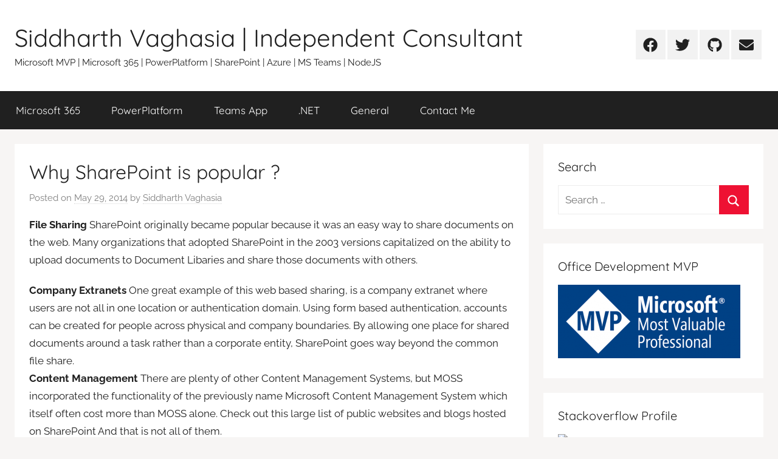

--- FILE ---
content_type: text/html; charset=UTF-8
request_url: https://siddharthvaghasia.com/why-sharepoint-is-popular/
body_size: 17285
content:
<!DOCTYPE html><html lang="en-US"><head><script data-no-optimize="1">var litespeed_docref=sessionStorage.getItem("litespeed_docref");litespeed_docref&&(Object.defineProperty(document,"referrer",{get:function(){return litespeed_docref}}),sessionStorage.removeItem("litespeed_docref"));</script> <meta charset="UTF-8"><meta name="viewport" content="width=device-width, initial-scale=1"><link rel="profile" href="https://gmpg.org/xfn/11"><meta name='robots' content='index, follow, max-image-preview:large, max-snippet:-1, max-video-preview:-1' /><title>Why SharePoint is popular ? - Siddharth Vaghasia | Independent Consultant</title><link rel="canonical" href="https://siddharthvaghasia.com/why-sharepoint-is-popular/" /><meta property="og:locale" content="en_US" /><meta property="og:type" content="article" /><meta property="og:title" content="Why SharePoint is popular ? - Siddharth Vaghasia | Independent Consultant" /><meta property="og:description" content="File Sharing SharePoint originally became popular because it was an easy way to share documents on the web. Many organizations that" /><meta property="og:url" content="https://siddharthvaghasia.com/why-sharepoint-is-popular/" /><meta property="og:site_name" content="Siddharth Vaghasia | Independent Consultant" /><meta property="article:published_time" content="2014-05-29T09:53:14+00:00" /><meta property="article:modified_time" content="2019-05-01T17:11:41+00:00" /><meta name="author" content="Siddharth Vaghasia" /><meta name="twitter:card" content="summary_large_image" /><meta name="twitter:label1" content="Written by" /><meta name="twitter:data1" content="Siddharth Vaghasia" /><meta name="twitter:label2" content="Est. reading time" /><meta name="twitter:data2" content="2 minutes" /> <script type="application/ld+json" class="yoast-schema-graph">{"@context":"https://schema.org","@graph":[{"@type":"Article","@id":"https://siddharthvaghasia.com/why-sharepoint-is-popular/#article","isPartOf":{"@id":"https://siddharthvaghasia.com/why-sharepoint-is-popular/"},"author":{"name":"Siddharth Vaghasia","@id":"https://siddharthvaghasia.com/#/schema/person/843a79e198ff31c44af1e5c9694a2542"},"headline":"Why SharePoint is popular ?","datePublished":"2014-05-29T09:53:14+00:00","dateModified":"2019-05-01T17:11:41+00:00","mainEntityOfPage":{"@id":"https://siddharthvaghasia.com/why-sharepoint-is-popular/"},"wordCount":381,"commentCount":0,"keywords":["sharepoint","sp2010"],"articleSection":["SharePoint"],"inLanguage":"en-US","potentialAction":[{"@type":"CommentAction","name":"Comment","target":["https://siddharthvaghasia.com/why-sharepoint-is-popular/#respond"]}]},{"@type":"WebPage","@id":"https://siddharthvaghasia.com/why-sharepoint-is-popular/","url":"https://siddharthvaghasia.com/why-sharepoint-is-popular/","name":"Why SharePoint is popular ? - Siddharth Vaghasia | Independent Consultant","isPartOf":{"@id":"https://siddharthvaghasia.com/#website"},"datePublished":"2014-05-29T09:53:14+00:00","dateModified":"2019-05-01T17:11:41+00:00","author":{"@id":"https://siddharthvaghasia.com/#/schema/person/843a79e198ff31c44af1e5c9694a2542"},"breadcrumb":{"@id":"https://siddharthvaghasia.com/why-sharepoint-is-popular/#breadcrumb"},"inLanguage":"en-US","potentialAction":[{"@type":"ReadAction","target":["https://siddharthvaghasia.com/why-sharepoint-is-popular/"]}]},{"@type":"BreadcrumbList","@id":"https://siddharthvaghasia.com/why-sharepoint-is-popular/#breadcrumb","itemListElement":[{"@type":"ListItem","position":1,"name":"Home","item":"https://siddharthvaghasia.com/"},{"@type":"ListItem","position":2,"name":"Why SharePoint is popular ?"}]},{"@type":"WebSite","@id":"https://siddharthvaghasia.com/#website","url":"https://siddharthvaghasia.com/","name":"Siddharth Vaghasia | Independent Consultant","description":"Microsoft MVP | Microsoft 365 | PowerPlatform | SharePoint | Azure | MS Teams | NodeJS","potentialAction":[{"@type":"SearchAction","target":{"@type":"EntryPoint","urlTemplate":"https://siddharthvaghasia.com/?s={search_term_string}"},"query-input":{"@type":"PropertyValueSpecification","valueRequired":true,"valueName":"search_term_string"}}],"inLanguage":"en-US"},{"@type":"Person","@id":"https://siddharthvaghasia.com/#/schema/person/843a79e198ff31c44af1e5c9694a2542","name":"Siddharth Vaghasia","image":{"@type":"ImageObject","inLanguage":"en-US","@id":"https://siddharthvaghasia.com/#/schema/person/image/","url":"https://secure.gravatar.com/avatar/cf3d4283a17a0fc9d3afc70f06df80d5aed79bc7920eb0fe327a1f80760e9496?s=96&d=mm&r=g","contentUrl":"https://secure.gravatar.com/avatar/cf3d4283a17a0fc9d3afc70f06df80d5aed79bc7920eb0fe327a1f80760e9496?s=96&d=mm&r=g","caption":"Siddharth Vaghasia"},"url":"https://siddharthvaghasia.com/author/codeman/"}]}</script> <link rel='dns-prefetch' href='//www.googletagmanager.com' /><link rel="alternate" type="application/rss+xml" title="Siddharth Vaghasia | Independent Consultant  &raquo; Feed" href="https://siddharthvaghasia.com/feed/" /><link rel="alternate" type="application/rss+xml" title="Siddharth Vaghasia | Independent Consultant  &raquo; Comments Feed" href="https://siddharthvaghasia.com/comments/feed/" /><link rel="alternate" type="application/rss+xml" title="Siddharth Vaghasia | Independent Consultant  &raquo; Why SharePoint is popular ? Comments Feed" href="https://siddharthvaghasia.com/why-sharepoint-is-popular/feed/" /><link rel="alternate" title="oEmbed (JSON)" type="application/json+oembed" href="https://siddharthvaghasia.com/wp-json/oembed/1.0/embed?url=https%3A%2F%2Fsiddharthvaghasia.com%2Fwhy-sharepoint-is-popular%2F" /><link rel="alternate" title="oEmbed (XML)" type="text/xml+oembed" href="https://siddharthvaghasia.com/wp-json/oembed/1.0/embed?url=https%3A%2F%2Fsiddharthvaghasia.com%2Fwhy-sharepoint-is-popular%2F&#038;format=xml" /><style id="litespeed-ccss">ul{box-sizing:border-box}:root{--wp--preset--font-size--normal:16px;--wp--preset--font-size--huge:42px}.screen-reader-text{border:0;clip:rect(1px,1px,1px,1px);clip-path:inset(50%);height:1px;margin:-1px;overflow:hidden;padding:0;position:absolute;width:1px;word-wrap:normal!important}:root{--wp--preset--aspect-ratio--square:1;--wp--preset--aspect-ratio--4-3:4/3;--wp--preset--aspect-ratio--3-4:3/4;--wp--preset--aspect-ratio--3-2:3/2;--wp--preset--aspect-ratio--2-3:2/3;--wp--preset--aspect-ratio--16-9:16/9;--wp--preset--aspect-ratio--9-16:9/16;--wp--preset--color--black:#000;--wp--preset--color--cyan-bluish-gray:#abb8c3;--wp--preset--color--white:#fff;--wp--preset--color--pale-pink:#f78da7;--wp--preset--color--vivid-red:#cf2e2e;--wp--preset--color--luminous-vivid-orange:#ff6900;--wp--preset--color--luminous-vivid-amber:#fcb900;--wp--preset--color--light-green-cyan:#7bdcb5;--wp--preset--color--vivid-green-cyan:#00d084;--wp--preset--color--pale-cyan-blue:#8ed1fc;--wp--preset--color--vivid-cyan-blue:#0693e3;--wp--preset--color--vivid-purple:#9b51e0;--wp--preset--color--primary:#e13;--wp--preset--color--secondary:#d5001a;--wp--preset--color--tertiary:#b00;--wp--preset--color--accent:#1153ee;--wp--preset--color--highlight:#eedc11;--wp--preset--color--light-gray:#f2f2f2;--wp--preset--color--gray:#666;--wp--preset--color--dark-gray:#202020;--wp--preset--gradient--vivid-cyan-blue-to-vivid-purple:linear-gradient(135deg,rgba(6,147,227,1) 0%,#9b51e0 100%);--wp--preset--gradient--light-green-cyan-to-vivid-green-cyan:linear-gradient(135deg,#7adcb4 0%,#00d082 100%);--wp--preset--gradient--luminous-vivid-amber-to-luminous-vivid-orange:linear-gradient(135deg,rgba(252,185,0,1) 0%,rgba(255,105,0,1) 100%);--wp--preset--gradient--luminous-vivid-orange-to-vivid-red:linear-gradient(135deg,rgba(255,105,0,1) 0%,#cf2e2e 100%);--wp--preset--gradient--very-light-gray-to-cyan-bluish-gray:linear-gradient(135deg,#eee 0%,#a9b8c3 100%);--wp--preset--gradient--cool-to-warm-spectrum:linear-gradient(135deg,#4aeadc 0%,#9778d1 20%,#cf2aba 40%,#ee2c82 60%,#fb6962 80%,#fef84c 100%);--wp--preset--gradient--blush-light-purple:linear-gradient(135deg,#ffceec 0%,#9896f0 100%);--wp--preset--gradient--blush-bordeaux:linear-gradient(135deg,#fecda5 0%,#fe2d2d 50%,#6b003e 100%);--wp--preset--gradient--luminous-dusk:linear-gradient(135deg,#ffcb70 0%,#c751c0 50%,#4158d0 100%);--wp--preset--gradient--pale-ocean:linear-gradient(135deg,#fff5cb 0%,#b6e3d4 50%,#33a7b5 100%);--wp--preset--gradient--electric-grass:linear-gradient(135deg,#caf880 0%,#71ce7e 100%);--wp--preset--gradient--midnight:linear-gradient(135deg,#020381 0%,#2874fc 100%);--wp--preset--font-size--small:13px;--wp--preset--font-size--medium:20px;--wp--preset--font-size--large:36px;--wp--preset--font-size--x-large:42px;--wp--preset--spacing--20:.44rem;--wp--preset--spacing--30:.67rem;--wp--preset--spacing--40:1rem;--wp--preset--spacing--50:1.5rem;--wp--preset--spacing--60:2.25rem;--wp--preset--spacing--70:3.38rem;--wp--preset--spacing--80:5.06rem;--wp--preset--shadow--natural:6px 6px 9px rgba(0,0,0,.2);--wp--preset--shadow--deep:12px 12px 50px rgba(0,0,0,.4);--wp--preset--shadow--sharp:6px 6px 0px rgba(0,0,0,.2);--wp--preset--shadow--outlined:6px 6px 0px -3px rgba(255,255,255,1),6px 6px rgba(0,0,0,1);--wp--preset--shadow--crisp:6px 6px 0px rgba(0,0,0,1)}.simple-banner{width:100%;text-align:center;position:relative;display:block}:root{--primary-color:#e13;--secondary-color:#d5001a;--tertiary-color:#b00;--accent-color:#1153ee;--highlight-color:#eedc11;--light-gray-color:#f2f2f2;--gray-color:#666;--dark-gray-color:#202020;--text-color:#202020;--medium-text-color:#707070;--light-text-color:rgba(0,0,0,.5);--dark-border-color:#202020;--medium-border-color:rgba(0,0,0,.15);--light-border-color:rgba(0,0,0,.075);--page-background-color:#fff;--page-border-color:rgba(0,0,0,.05);--link-color:#e13;--button-color:#e13;--button-text-color:#fff;--button-hover-color:#d5001a;--button-hover-text-color:#fff;--navi-color:#202020;--navi-text-color:#fff;--navi-hover-text-color:rgba(255,255,255,.5);--navi-border-color:rgba(255,255,255,.05);--submenu-color:#e13;--submenu-text-color:#fff;--submenu-hover-text-color:rgba(255,255,255,.5);--submenu-border-color:rgba(255,255,255,.075);--title-color:#202020;--widget-title-color:#202020;--footer-color:#202020;--footer-text-color:#fff;--footer-hover-text-color:rgba(255,255,255,.5);--footer-border-color:rgba(255,255,255,.035);--text-font:raleway,arial,helvetica,sans-serif;--title-font:quicksand,tahoma,arial,sans-serif;--navi-font:quicksand,tahoma,arial,sans-serif;--widget-title-font:quicksand,tahoma,arial,sans-serif;--title-font-weight:400;--navi-font-weight:400;--widget-title-font-weight:400;--title-text-transform:none;--navi-text-transform:none;--widget-title-text-transform:none;--text-line-height:1.75;--title-line-height:1.4;--tz-column-gap:1.5rem}html{font-family:sans-serif;-webkit-text-size-adjust:100%;-ms-text-size-adjust:100%}body{margin:0}article,header,main,nav,section{display:block}a{background-color:transparent}h1{margin:.67em 0;font-size:2em}img{border:0}svg:not(:root){overflow:hidden}button,input{margin:0;color:inherit;font:inherit}button{overflow:visible}button{text-transform:none}button{appearance:button}button::-moz-focus-inner,input::-moz-focus-inner{padding:0;border:0}input{line-height:normal}input[type=search]{box-sizing:content-box;appearance:textfield}input[type=search]::-webkit-search-cancel-button,input[type=search]::-webkit-search-decoration{appearance:none}body,button,input{color:#202020;color:var(--text-color);font-size:15px;font-size:.9375rem;font-family:Raleway,Arial,Helvetica,sans-serif;font-family:var(--text-font);line-height:1.75;line-height:var(--text-line-height)}h1,h4{clear:both;margin:1em 0 .75em;line-height:1.4;line-height:var(--title-line-height)}h1{font-size:32px;font-size:2rem}h4{font-size:20px;font-size:1.25rem}p{margin-top:1em;margin-bottom:1.25em}html{box-sizing:border-box}*,*:before,*:after{box-sizing:inherit}body{background:#ccc}ul{margin:1.5em 0;padding:0 0 0 1.25em}ul{list-style:disc}img{max-width:100%;height:auto}a,a:link,a:visited{color:#e13;color:var(--link-color);text-decoration:underline}button{margin:0;padding:.5em 1em;border:none;color:#fff;color:var(--button-text-color);background-color:#e13;background-color:var(--button-color);text-decoration:none;font-weight:400;font-size:15px;font-size:.9375rem}input[type=search]{padding:.3em .6em;max-width:100%;border:1px solid;border-color:rgba(0,0,0,.075);border-color:var(--light-border-color);background:0 0;color:#707070;color:var(--medium-text-color)}.screen-reader-text{position:absolute!important;overflow:hidden;clip:rect(1px,1px,1px,1px);width:1px;height:1px}.clearfix:before,.clearfix:after{display:table;content:""}.clearfix:after{clear:both}.site{box-sizing:border-box;margin:0;padding:0;width:100%}.container{margin-left:auto;margin-right:auto;padding-left:0;padding-right:0;max-width:1440px}.site-header{background:#fff}.header-main{display:block;text-align:center;padding-top:1.25rem;padding-bottom:1.5rem}.site-branding{margin:0;padding:0;max-width:100%}.site-branding a:link,.site-branding a:visited{padding:0;border:none;text-decoration:none}.site-title{display:block;margin:0;padding:0;color:#202020;color:var(--title-color);text-decoration:none;font-size:32px;font-size:2rem;font-family:Quicksand,Tahoma,Arial,sans-serif;font-family:var(--title-font);font-weight:400;font-weight:var(--title-font-weight);text-transform:none;text-transform:var(--title-text-transform);line-height:1.4;line-height:var(--title-line-height)}.site-title a:link,.site-title a:visited{color:#202020;color:var(--title-color)}.site-description{margin:0;font-size:14px;font-size:.875rem}.header-social-menu{margin-top:1rem}.primary-navigation-wrap{background-color:#202020;background-color:var(--navi-color)}.primary-navigation{position:relative;width:100%}.main-navigation ul{margin:0;padding:0;list-style:none;color:#fff;color:var(--navi-text-color);font-size:17px;font-size:1.0625rem;font-family:Quicksand,Tahoma,Arial,sans-serif;font-family:var(--navi-font);font-weight:400;font-weight:var(--navi-font-weight);text-transform:none;text-transform:var(--navi-text-transform)}.main-navigation ul{display:none}.main-navigation ul li{position:relative;margin:0}.main-navigation ul a{display:block;margin:0;padding:1em 1.5em;border-top:1px solid rgba(255,255,255,.05);border-top:1px solid var(--navi-border-color);text-decoration:none}.main-navigation ul a,.main-navigation ul a:link,.main-navigation ul a:visited{color:#fff;color:var(--navi-text-color);text-decoration:none}.primary-menu-toggle{display:flex;margin:0;padding:1em 1.5em;border:none;background:0 0;color:#fff;color:var(--navi-text-color);text-decoration:none;font-size:17px;font-size:1.0625rem;font-family:Quicksand,Tahoma,Arial,sans-serif;font-family:var(--navi-font);font-weight:400;font-weight:var(--navi-font-weight);text-transform:none;text-transform:var(--navi-text-transform);align-items:center}.primary-menu-toggle .menu-toggle-text{margin-left:.75em}.primary-menu-toggle .icon{margin:0;width:24px;height:24px;vertical-align:top;fill:#fff;fill:var(--navi-text-color)}.primary-menu-toggle[aria-expanded=false] .icon-close{display:none}.donovan-social-menu .social-icons-menu{display:-webkit-box;display:-ms-flexbox;display:flex;-ms-flex-flow:row wrap;flex-flow:row wrap;margin:0;padding:0;border:none;list-style:none;-webkit-box-orient:horizontal;-webkit-box-direction:normal;justify-content:center}.donovan-social-menu .social-icons-menu li{margin:0;padding:0;border:none;list-style:none}.donovan-social-menu .social-icons-menu li a{display:block;margin:0 3px 3px 0;padding:.6rem .8rem .65rem;background:rgba(0,0,0,.05)}.donovan-social-menu .social-icons-menu li a .icon{margin:0;width:24px;height:24px;vertical-align:middle;fill:#202020}.site-main>article,.type-post{margin:0;padding:1.5rem;max-width:100%;box-sizing:border-box;background-color:#fff;background-color:var(--page-background-color);border-bottom:1px solid;border-color:rgba(0,0,0,.05);border-color:var(--page-border-color);min-width:0;word-wrap:break-word}.entry-title{margin-top:0;margin-bottom:.2em;padding:0;color:#202020;color:var(--title-color);font-size:20px;font-size:1.25rem;font-family:Quicksand,Tahoma,Arial,sans-serif;font-family:var(--title-font);font-weight:400;font-weight:var(--title-font-weight);text-transform:none;text-transform:var(--title-text-transform);line-height:1.4;line-height:var(--title-line-height)}.wp-post-image{margin:0 0 1em;vertical-align:top}.entry-meta .updated:not(.published){display:none}.widget{margin:0;padding:1.5rem;max-width:100%;word-wrap:break-word;background-color:#fff;background-color:var(--page-background-color);border-bottom:1px solid;border-color:rgba(0,0,0,.05);border-color:var(--page-border-color)}.widget-title{margin:0 0 1rem;padding:0;color:#202020;color:var(--widget-title-color);font-size:18px;font-size:1.125rem;font-family:Quicksand,Tahoma,Arial,sans-serif;font-family:var(--widget-title-font);font-weight:400;font-weight:var(--widget-title-font-weight);text-transform:none;text-transform:var(--widget-title-text-transform);line-height:1.4;line-height:var(--title-line-height)}.widget a:link,.widget a:visited{text-decoration:none}.search-form{position:relative;display:block;overflow:hidden;margin:0;padding:0;width:100%}.search-form .search-field{display:inline-block;box-sizing:border-box;margin:0;padding:.5em 1.5em .5em .7em;min-width:150px;width:100%;-webkit-appearance:none}.search-form .search-submit{position:absolute;top:0;right:0;bottom:0;padding:.6em .8em;border:none;background-color:#e13;background-color:var(--button-color)}.search-form .search-submit .icon-search{margin:5px 0 0;width:22px;height:22px;fill:#fff;fill:var(--button-text-color)}.comment-reply-title small a{margin-left:1em;text-transform:none;font-size:14px;font-size:.875rem;font-weight:400}img{max-width:100%}:root{--tz-column-gap:1.5rem}@media only screen and (min-width:20em){body,button,input{font-size:16px;font-size:1rem}.site-title{font-size:36px;font-size:2.25rem}.entry-title{font-size:22px;font-size:1.375rem}}@media only screen and (min-width:30em){.entry-title{font-size:24px;font-size:1.5rem}}@media only screen and (min-width:35em){.entry-title{font-size:26px;font-size:1.625rem}}@media only screen and (min-width:40em){body,button,input{font-size:17px;font-size:1.0625rem}.site-title{font-size:40px;font-size:2.5rem}.site-description{font-size:15px;font-size:.9375rem}.entry-title{font-size:28px;font-size:1.75rem}.widget-title{font-size:20px;font-size:1.25rem}}@media only screen and (min-width:50em){.entry-title{font-size:32px;font-size:2rem}}@media only screen and (min-width:55em){.entry-title{font-size:28px;font-size:1.75rem}}@media only screen and (min-width:70em){.entry-title{font-size:32px;font-size:2rem}}@media only screen and (min-width:90em){.entry-title{font-size:36px;font-size:2.25rem}}@media only screen and (min-width:25em){.container{padding-left:1rem;padding-right:1rem}.primary-navigation-container{padding:0}.site-header,.widget,.site-main>article,.type-post{margin-bottom:1rem;border-bottom:none}}@media only screen and (min-width:40em){.container{padding-left:1.5rem;padding-right:1.5rem}.primary-navigation-container{padding:0}.site-header,.widget,.site-main>article,.type-post{margin-bottom:1.5rem}}@media only screen and (min-width:55em){@supports (display:grid){.site-content{display:grid;grid-template-columns:7fr 3fr;grid-column-gap:1.5rem}.content-area{box-sizing:border-box;grid-row-start:2;grid-column-start:1;min-width:0}.sidebar{grid-row-start:2;grid-column-start:2;box-sizing:border-box;margin:0;padding:0;border:none;min-width:0}}.header-main{position:relative;display:-webkit-box;display:-ms-flexbox;display:flex;text-align:left}.header-social-menu{display:flex;margin-top:0;margin-left:auto;align-items:center}}@media only screen and (min-width:55em) and (-ms-high-contrast:none),(-ms-high-contrast:active){.site-content{display:flex}.content-area{width:70%;box-sizing:border-box;padding-right:.75rem}.sidebar{width:30%;box-sizing:border-box;padding-left:.75rem}}@media only screen and (min-width:75em){.header-main{padding-top:2em;padding-bottom:2em}}@media only screen and (min-width:55em){.primary-menu-toggle{display:none}.main-navigation ul{display:block}.primary-navigation{display:flex;margin-left:auto;width:auto;align-items:center}#masthead .main-navigation>ul.menu{display:-webkit-box;display:-ms-flexbox;display:flex;-ms-flex-flow:row wrap;flex-flow:row wrap;margin:0;border-bottom:none}.main-navigation>ul>li>a{border:none}}.simple-banner{display:none}.simple-banner{position:absolute}.simple-banner{background:#e13}.simple-banner{z-index:99999}body.custom-background{background-color:#f7f5f4}</style><link rel="preload" data-asynced="1" data-optimized="2" as="style" onload="this.onload=null;this.rel='stylesheet'" href="https://siddharthvaghasia.com/wp-content/litespeed/ucss/05940952389bf924dc94f78fc0257bf3.css?ver=21b52" /><script type="litespeed/javascript">!function(a){"use strict";var b=function(b,c,d){function e(a){return h.body?a():void setTimeout(function(){e(a)})}function f(){i.addEventListener&&i.removeEventListener("load",f),i.media=d||"all"}var g,h=a.document,i=h.createElement("link");if(c)g=c;else{var j=(h.body||h.getElementsByTagName("head")[0]).childNodes;g=j[j.length-1]}var k=h.styleSheets;i.rel="stylesheet",i.href=b,i.media="only x",e(function(){g.parentNode.insertBefore(i,c?g:g.nextSibling)});var l=function(a){for(var b=i.href,c=k.length;c--;)if(k[c].href===b)return a();setTimeout(function(){l(a)})};return i.addEventListener&&i.addEventListener("load",f),i.onloadcssdefined=l,l(f),i};"undefined"!=typeof exports?exports.loadCSS=b:a.loadCSS=b}("undefined"!=typeof global?global:this);!function(a){if(a.loadCSS){var b=loadCSS.relpreload={};if(b.support=function(){try{return a.document.createElement("link").relList.supports("preload")}catch(b){return!1}},b.poly=function(){for(var b=a.document.getElementsByTagName("link"),c=0;c<b.length;c++){var d=b[c];"preload"===d.rel&&"style"===d.getAttribute("as")&&(a.loadCSS(d.href,d,d.getAttribute("media")),d.rel=null)}},!b.support()){b.poly();var c=a.setInterval(b.poly,300);a.addEventListener&&a.addEventListener("load",function(){b.poly(),a.clearInterval(c)}),a.attachEvent&&a.attachEvent("onload",function(){a.clearInterval(c)})}}}(this);</script> <script type="litespeed/javascript" data-src="https://siddharthvaghasia.com/wp-includes/js/jquery/jquery.min.js" id="jquery-core-js"></script> 
 <script type="litespeed/javascript" data-src="https://www.googletagmanager.com/gtag/js?id=GT-KF6WM9H" id="google_gtagjs-js"></script> <script id="google_gtagjs-js-after" type="litespeed/javascript">window.dataLayer=window.dataLayer||[];function gtag(){dataLayer.push(arguments)}
gtag("set","linker",{"domains":["siddharthvaghasia.com"]});gtag("js",new Date());gtag("set","developer_id.dZTNiMT",!0);gtag("config","GT-KF6WM9H",{"googlesitekit_post_type":"post"});window._googlesitekit=window._googlesitekit||{};window._googlesitekit.throttledEvents=[];window._googlesitekit.gtagEvent=(name,data)=>{var key=JSON.stringify({name,data});if(!!window._googlesitekit.throttledEvents[key]){return}window._googlesitekit.throttledEvents[key]=!0;setTimeout(()=>{delete window._googlesitekit.throttledEvents[key]},5);gtag("event",name,{...data,event_source:"site-kit"})}</script> <link rel="https://api.w.org/" href="https://siddharthvaghasia.com/wp-json/" /><link rel="alternate" title="JSON" type="application/json" href="https://siddharthvaghasia.com/wp-json/wp/v2/posts/61" /><link rel="EditURI" type="application/rsd+xml" title="RSD" href="https://siddharthvaghasia.com/xmlrpc.php?rsd" /><meta name="generator" content="WordPress 6.9" /><link rel='shortlink' href='https://siddharthvaghasia.com/?p=61' /><meta name="generator" content="Site Kit by Google 1.171.0" /><style id="simple-banner-site-custom-css-dummy" type="text/css"></style><script id="simple-banner-site-custom-js-dummy" type="text/javascript"></script><link rel="pingback" href="https://siddharthvaghasia.com/xmlrpc.php"></head><body class="wp-singular post-template-default single single-post postid-61 single-format-standard custom-background wp-embed-responsive wp-theme-donovan blog-grid-layout"><div id="page" class="site">
<a class="skip-link screen-reader-text" href="#content">Skip to content</a><header id="masthead" class="site-header clearfix" role="banner"><div class="header-main container clearfix"><div id="logo" class="site-branding clearfix"><p class="site-title"><a href="https://siddharthvaghasia.com/" rel="home">Siddharth Vaghasia | Independent Consultant </a></p><p class="site-description">Microsoft MVP | Microsoft 365 | PowerPlatform | SharePoint | Azure | MS Teams | NodeJS</p></div><div id="header-social-icons" class="header-social-menu donovan-social-menu clearfix"><ul id="menu-social-links-menu" class="social-icons-menu"><li id="menu-item-162" class="menu-item menu-item-type-custom menu-item-object-custom menu-item-162"><a href="https://www.facebook.com/siddharth.vaghasia"><span class="screen-reader-text">Facebook</span><svg class="icon icon-facebook" aria-hidden="true" role="img"> <use xlink:href="https://siddharthvaghasia.com/wp-content/themes/donovan/assets/icons/social-icons.svg?ver=20251218#icon-facebook"></use> </svg></a></li><li id="menu-item-163" class="menu-item menu-item-type-custom menu-item-object-custom menu-item-163"><a href="https://twitter.com/siddh_me"><span class="screen-reader-text">Twitter</span><svg class="icon icon-twitter" aria-hidden="true" role="img"> <use xlink:href="https://siddharthvaghasia.com/wp-content/themes/donovan/assets/icons/social-icons.svg?ver=20251218#icon-twitter"></use> </svg></a></li><li id="menu-item-164" class="menu-item menu-item-type-custom menu-item-object-custom menu-item-164"><a href="https://github.com/siddharth-vaghasia"><span class="screen-reader-text">Github</span><svg class="icon icon-github" aria-hidden="true" role="img"> <use xlink:href="https://siddharthvaghasia.com/wp-content/themes/donovan/assets/icons/social-icons.svg?ver=20251218#icon-github"></use> </svg></a></li><li id="menu-item-165" class="menu-item menu-item-type-custom menu-item-object-custom menu-item-165"><a href="/cdn-cgi/l/email-protection#45362c21212d6b3324222d24362c24052228242c296b262a28"><span class="screen-reader-text">Email</span><svg class="icon icon-envelope" aria-hidden="true" role="img"> <use xlink:href="https://siddharthvaghasia.com/wp-content/themes/donovan/assets/icons/social-icons.svg?ver=20251218#icon-envelope"></use> </svg></a></li></ul></div></div><div id="main-navigation-wrap" class="primary-navigation-wrap"><div id="main-navigation-container" class="primary-navigation-container container">
<button class="primary-menu-toggle menu-toggle" aria-controls="primary-menu" aria-expanded="false" >
<svg class="icon icon-menu" aria-hidden="true" role="img"> <use xlink:href="https://siddharthvaghasia.com/wp-content/themes/donovan/assets/icons/genericons-neue.svg#menu"></use> </svg><svg class="icon icon-close" aria-hidden="true" role="img"> <use xlink:href="https://siddharthvaghasia.com/wp-content/themes/donovan/assets/icons/genericons-neue.svg#close"></use> </svg>				<span class="menu-toggle-text">Menu</span>
</button><div class="primary-navigation"><nav id="site-navigation" class="main-navigation" role="navigation"  aria-label="Primary Menu"><ul id="primary-menu" class="menu"><li id="menu-item-146" class="menu-item menu-item-type-taxonomy menu-item-object-category current-post-ancestor current-menu-parent current-post-parent menu-item-146"><a href="https://siddharthvaghasia.com/category/m365/sharepoint/">Microsoft 365</a></li><li id="menu-item-2306" class="menu-item menu-item-type-taxonomy menu-item-object-category menu-item-2306"><a href="https://siddharthvaghasia.com/category/m365/powerplatform/">PowerPlatform</a></li><li id="menu-item-2307" class="menu-item menu-item-type-taxonomy menu-item-object-category menu-item-2307"><a href="https://siddharthvaghasia.com/category/m365/teams-app/">Teams App</a></li><li id="menu-item-150" class="menu-item menu-item-type-taxonomy menu-item-object-category menu-item-150"><a href="https://siddharthvaghasia.com/category/net/">.NET</a></li><li id="menu-item-149" class="menu-item menu-item-type-taxonomy menu-item-object-category menu-item-149"><a href="https://siddharthvaghasia.com/category/uncategorized/">General</a></li><li id="menu-item-1173" class="menu-item menu-item-type-post_type menu-item-object-page menu-item-1173"><a href="https://siddharthvaghasia.com/contact/">Contact Me</a></li></ul></nav></div></div></div></header><div id="content" class="site-content container"><div id="primary" class="content-area"><main id="main" class="site-main"><article id="post-61" class="post-61 post type-post status-publish format-standard hentry category-sharepoint tag-sharepoint tag-sp2010"><div class="post-image"></div><div class="post-content"><header class="entry-header"><h1 class="entry-title">Why SharePoint is popular ?</h1><div class="entry-meta post-details"><span class="posted-on meta-date">Posted on <a href="https://siddharthvaghasia.com/why-sharepoint-is-popular/" rel="bookmark"><time class="entry-date published" datetime="2014-05-29T09:53:14+00:00">May 29, 2014</time><time class="updated" datetime="2019-05-01T17:11:41+00:00">May 1, 2019</time></a></span><span class="posted-by meta-author"> by <span class="author vcard"><a class="url fn n" href="https://siddharthvaghasia.com/author/codeman/" title="View all posts by Siddharth Vaghasia" rel="author">Siddharth Vaghasia</a></span></span></div></header><div class="entry-content clearfix"><p><strong>File Sharing</strong> SharePoint originally became popular because it was an easy way to share documents on the web. Many organizations that adopted SharePoint in the 2003 versions capitalized on the ability to upload documents to Document Libaries and share those documents with others.</p><p><strong>Company Extranets</strong> One great example of this web based sharing, is a company extranet where users are not all in one location or authentication domain. Using form based authentication, accounts can be created for people across physical and company boundaries. By allowing one place for shared documents around a task rather than a corporate entity, SharePoint goes way beyond the common file share.<br />
<strong>Content Management</strong> There are plenty of other Content Management Systems, but MOSS incorporated the functionality of the previously name Microsoft Content Management System which itself often cost more than MOSS alone. Check out this large list of public websites and blogs hosted on SharePoint And that is not all of them.<br />
<strong>Search Search</strong> is greatly improved in SharePoint technologies. Search results are security trimmed, relevant and performant unlike the previous version.<br />
<strong>Other reason</strong><br />
The OOB features are 1/10th of the whole story. Sharepoint exposes a comprehensive .Net object model that lets you customize the thing to your hearts content. People are coding <em>amazing</em> things with Sharepoint. With the object model, you can build and customize sites via code, in response to external events. You can write custom “web-parts” (controls hosted on special pages) that consume both internal (sharepoint) and external data.</p><p><strong>Why companies end up going with Sharepoint:</strong></p><ul><li>they get it a very low cost (oftentimes free) because they are Microsoft partners</li><li>they are already so dependent on Microsoft products that Sharepoint seems to be the logical choice</li><li>a proper vendor evaluation never takes place and instead the company goes with the apparently easiest and lowest cost alternative</li><li>enterprise security from a reliable vendor</li><li>companies know that Microsoft isn’t going anywhere whereas some of the other collaboration vendors in the space might not be around the long</li><li>it was one of the earlier collaboration platforms available (initial release was actually in 2001)</li><li>they focus on what Microsoft says it can do and is good vs what it can really do and is good at (marketing vs reality)</li></ul><p>Hope this helps….Happy Coding!!!!</p><div class="tptn_counter" id="tptn_counter_61">(Visited 31 times, 1 visits today)</div></div></div><footer class="entry-footer post-details"><div class="entry-categories"> <svg class="icon icon-category" aria-hidden="true" role="img"> <use xlink:href="https://siddharthvaghasia.com/wp-content/themes/donovan/assets/icons/genericons-neue.svg#category"></use> </svg><a href="https://siddharthvaghasia.com/category/m365/sharepoint/" rel="category tag">SharePoint</a></div><div class="entry-tags clearfix">
<svg class="icon icon-tag" aria-hidden="true" role="img"> <use xlink:href="https://siddharthvaghasia.com/wp-content/themes/donovan/assets/icons/genericons-neue.svg#tag"></use> </svg><a href="https://siddharthvaghasia.com/tag/sharepoint/" rel="tag">sharepoint</a>, <a href="https://siddharthvaghasia.com/tag/sp2010/" rel="tag">sp2010</a></div></footer></article><nav class="navigation post-navigation" aria-label="Posts"><h2 class="screen-reader-text">Post navigation</h2><div class="nav-links"><div class="nav-previous"><a href="https://siddharthvaghasia.com/difference-between-list-and-library/" rel="prev"><span class="nav-link-text">Previous Post</span><h3 class="entry-title">Difference between List and Library</h3></a></div><div class="nav-next"><a href="https://siddharthvaghasia.com/what-is-sharepoint/" rel="next"><span class="nav-link-text">Next Post</span><h3 class="entry-title">What is Sharepoint ?</h3></a></div></div></nav><div id="comments" class="comments-area"><div id="respond" class="comment-respond"><h3 id="reply-title" class="comment-reply-title">Leave a Reply <small><a rel="nofollow" id="cancel-comment-reply-link" href="/why-sharepoint-is-popular/#respond" style="display:none;">Cancel reply</a></small></h3><form action="https://siddharthvaghasia.com/wp-comments-post.php" method="post" id="commentform" class="comment-form"><p class="comment-notes"><span id="email-notes">Your email address will not be published.</span> <span class="required-field-message">Required fields are marked <span class="required">*</span></span></p><p class="comment-form-comment"><label for="comment">Comment <span class="required">*</span></label><textarea id="comment" name="comment" cols="45" rows="8" maxlength="65525" required></textarea></p><p class="comment-form-author"><label for="author">Name <span class="required">*</span></label> <input id="author" name="author" type="text" value="" size="30" maxlength="245" autocomplete="name" required /></p><p class="comment-form-email"><label for="email">Email <span class="required">*</span></label> <input id="email" name="email" type="email" value="" size="30" maxlength="100" aria-describedby="email-notes" autocomplete="email" required /></p><p class="comment-form-url"><label for="url">Website</label> <input id="url" name="url" type="url" value="" size="30" maxlength="200" autocomplete="url" /></p><p class="form-submit"><input name="submit" type="submit" id="submit" class="submit" value="Post Comment" /> <input type='hidden' name='comment_post_ID' value='61' id='comment_post_ID' />
<input type='hidden' name='comment_parent' id='comment_parent' value='0' /></p></form></div></div></main></div><section id="secondary" class="sidebar widget-area clearfix" role="complementary"><section id="search-3" class="widget widget_search"><h4 class="widget-title">Search</h4><form role="search" method="get" class="search-form" action="https://siddharthvaghasia.com/">
<label>
<span class="screen-reader-text">Search for:</span>
<input type="search" class="search-field"
placeholder="Search &hellip;"
value="" name="s"
title="Search for:" />
</label>
<button type="submit" class="search-submit">
<svg class="icon icon-search" aria-hidden="true" role="img"> <use xlink:href="https://siddharthvaghasia.com/wp-content/themes/donovan/assets/icons/genericons-neue.svg#search"></use> </svg>		<span class="screen-reader-text">Search</span>
</button></form></section><section id="media_image-4" class="widget widget_media_image"><h4 class="widget-title">Office Development MVP</h4><a href="https://mvp.microsoft.com/en-us/PublicProfile/5003998?fullName=Siddharth%20Vaghasia"><img data-lazyloaded="1" src="[data-uri]" width="300" height="121" data-src="https://siddharthvaghasia.com/wp-content/uploads/2020/10/MVP_Logo-300x121.png" class="image wp-image-1106  attachment-medium size-medium" alt="" style="max-width: 100%; height: auto;" decoding="async" data-srcset="https://siddharthvaghasia.com/wp-content/uploads/2020/10/MVP_Logo-300x121.png 300w, https://siddharthvaghasia.com/wp-content/uploads/2020/10/MVP_Logo.png 751w" data-sizes="(max-width: 300px) 100vw, 300px" /></a></section><section id="custom_html-3" class="widget_text widget widget_custom_html"><h4 class="widget-title">Stackoverflow Profile</h4><div class="textwidget custom-html-widget"><a href="https://stackexchange.com/users/4997088"><img data-lazyloaded="1" src="[data-uri]" data-src="https://stackexchange.com/users/flair/4997088.png" width="208" height="58" alt="profile for Siddharth Vaghasia on Stack Exchange, a network of free, community-driven Q&amp;A sites" title="profile for Siddharth Vaghasia on Stack Exchange, a network of free, community-driven Q&amp;A sites"></a></div></section><section id="custom_html-4" class="widget_text widget widget_custom_html"><h4 class="widget-title">C# Corner Profile</h4><div class="textwidget custom-html-widget"><div id="c-sharp-corner-flare-holder"></div></div></section><section id="tag_cloud-3" class="widget widget_tag_cloud"><h4 class="widget-title">Tags</h4><div class="tagcloud"><a href="https://siddharthvaghasia.com/tag/net/" class="tag-cloud-link tag-link-28 tag-link-position-1" style="font-size: 13.393442622951pt;" aria-label=".net (8 items)">.net</a>
<a href="https://siddharthvaghasia.com/tag/asp-net/" class="tag-cloud-link tag-link-27 tag-link-position-2" style="font-size: 8pt;" aria-label="asp.net (2 items)">asp.net</a>
<a href="https://siddharthvaghasia.com/tag/azure/" class="tag-cloud-link tag-link-78 tag-link-position-3" style="font-size: 12.245901639344pt;" aria-label="azure (6 items)">azure</a>
<a href="https://siddharthvaghasia.com/tag/bot/" class="tag-cloud-link tag-link-79 tag-link-position-4" style="font-size: 9.3770491803279pt;" aria-label="bot (3 items)">bot</a>
<a href="https://siddharthvaghasia.com/tag/csom/" class="tag-cloud-link tag-link-11 tag-link-position-5" style="font-size: 11.44262295082pt;" aria-label="csom (5 items)">csom</a>
<a href="https://siddharthvaghasia.com/tag/customization/" class="tag-cloud-link tag-link-22 tag-link-position-6" style="font-size: 22pt;" aria-label="customization (49 items)">customization</a>
<a href="https://siddharthvaghasia.com/tag/farm-solution/" class="tag-cloud-link tag-link-24 tag-link-position-7" style="font-size: 11.44262295082pt;" aria-label="farm solution (5 items)">farm solution</a>
<a href="https://siddharthvaghasia.com/tag/google-api/" class="tag-cloud-link tag-link-81 tag-link-position-8" style="font-size: 10.524590163934pt;" aria-label="google api (4 items)">google api</a>
<a href="https://siddharthvaghasia.com/tag/graph/" class="tag-cloud-link tag-link-50 tag-link-position-9" style="font-size: 9.3770491803279pt;" aria-label="graph (3 items)">graph</a>
<a href="https://siddharthvaghasia.com/tag/graph-api/" class="tag-cloud-link tag-link-74 tag-link-position-10" style="font-size: 11.44262295082pt;" aria-label="Graph API (5 items)">Graph API</a>
<a href="https://siddharthvaghasia.com/tag/graph-call-api/" class="tag-cloud-link tag-link-75 tag-link-position-11" style="font-size: 9.3770491803279pt;" aria-label="graph call api (3 items)">graph call api</a>
<a href="https://siddharthvaghasia.com/tag/graph-tool-kit/" class="tag-cloud-link tag-link-51 tag-link-position-12" style="font-size: 10.524590163934pt;" aria-label="graph tool kit (4 items)">graph tool kit</a>
<a href="https://siddharthvaghasia.com/tag/jquery/" class="tag-cloud-link tag-link-9 tag-link-position-13" style="font-size: 10.524590163934pt;" aria-label="jquery (4 items)">jquery</a>
<a href="https://siddharthvaghasia.com/tag/jsom/" class="tag-cloud-link tag-link-10 tag-link-position-14" style="font-size: 9.3770491803279pt;" aria-label="jsom (3 items)">jsom</a>
<a href="https://siddharthvaghasia.com/tag/m365cli/" class="tag-cloud-link tag-link-85 tag-link-position-15" style="font-size: 10.524590163934pt;" aria-label="m365cli (4 items)">m365cli</a>
<a href="https://siddharthvaghasia.com/tag/magento/" class="tag-cloud-link tag-link-31 tag-link-position-16" style="font-size: 14.885245901639pt;" aria-label="magento (11 items)">magento</a>
<a href="https://siddharthvaghasia.com/tag/magento-api/" class="tag-cloud-link tag-link-33 tag-link-position-17" style="font-size: 10.524590163934pt;" aria-label="magento api (4 items)">magento api</a>
<a href="https://siddharthvaghasia.com/tag/magento-soap/" class="tag-cloud-link tag-link-32 tag-link-position-18" style="font-size: 10.524590163934pt;" aria-label="magento soap (4 items)">magento soap</a>
<a href="https://siddharthvaghasia.com/tag/msflow/" class="tag-cloud-link tag-link-46 tag-link-position-19" style="font-size: 14.885245901639pt;" aria-label="msflow (11 items)">msflow</a>
<a href="https://siddharthvaghasia.com/tag/ms-teams/" class="tag-cloud-link tag-link-43 tag-link-position-20" style="font-size: 10.524590163934pt;" aria-label="ms teams (4 items)">ms teams</a>
<a href="https://siddharthvaghasia.com/tag/pnp/" class="tag-cloud-link tag-link-15 tag-link-position-21" style="font-size: 10.524590163934pt;" aria-label="pnp (4 items)">pnp</a>
<a href="https://siddharthvaghasia.com/tag/pnp-js/" class="tag-cloud-link tag-link-52 tag-link-position-22" style="font-size: 12.819672131148pt;" aria-label="pnp js (7 items)">pnp js</a>
<a href="https://siddharthvaghasia.com/tag/pnp-react-controls/" class="tag-cloud-link tag-link-55 tag-link-position-23" style="font-size: 12.245901639344pt;" aria-label="pnp react controls (6 items)">pnp react controls</a>
<a href="https://siddharthvaghasia.com/tag/pnp-webpart-controls/" class="tag-cloud-link tag-link-53 tag-link-position-24" style="font-size: 12.819672131148pt;" aria-label="pnp webpart controls (7 items)">pnp webpart controls</a>
<a href="https://siddharthvaghasia.com/tag/powerapps/" class="tag-cloud-link tag-link-94 tag-link-position-25" style="font-size: 16.606557377049pt;" aria-label="powerapps (16 items)">powerapps</a>
<a href="https://siddharthvaghasia.com/tag/powerautomate/" class="tag-cloud-link tag-link-86 tag-link-position-26" style="font-size: 13.967213114754pt;" aria-label="powerautomate (9 items)">powerautomate</a>
<a href="https://siddharthvaghasia.com/tag/power-automate/" class="tag-cloud-link tag-link-132 tag-link-position-27" style="font-size: 9.3770491803279pt;" aria-label="Power Automate (3 items)">Power Automate</a>
<a href="https://siddharthvaghasia.com/tag/power-platform/" class="tag-cloud-link tag-link-63 tag-link-position-28" style="font-size: 16.606557377049pt;" aria-label="power platform (16 items)">power platform</a>
<a href="https://siddharthvaghasia.com/tag/powershell/" class="tag-cloud-link tag-link-16 tag-link-position-29" style="font-size: 8pt;" aria-label="powershell (2 items)">powershell</a>
<a href="https://siddharthvaghasia.com/tag/quicktip/" class="tag-cloud-link tag-link-54 tag-link-position-30" style="font-size: 8pt;" aria-label="quicktip (2 items)">quicktip</a>
<a href="https://siddharthvaghasia.com/tag/restapi/" class="tag-cloud-link tag-link-12 tag-link-position-31" style="font-size: 11.44262295082pt;" aria-label="restapi (5 items)">restapi</a>
<a href="https://siddharthvaghasia.com/tag/sharepoint/" class="tag-cloud-link tag-link-3 tag-link-position-32" style="font-size: 22pt;" aria-label="sharepoint (49 items)">sharepoint</a>
<a href="https://siddharthvaghasia.com/tag/sharepoint-online/" class="tag-cloud-link tag-link-48 tag-link-position-33" style="font-size: 19.819672131148pt;" aria-label="sharepoint online (31 items)">sharepoint online</a>
<a href="https://siddharthvaghasia.com/tag/sp2010/" class="tag-cloud-link tag-link-4 tag-link-position-34" style="font-size: 17.180327868852pt;" aria-label="sp2010 (18 items)">sp2010</a>
<a href="https://siddharthvaghasia.com/tag/sp2013/" class="tag-cloud-link tag-link-5 tag-link-position-35" style="font-size: 9.3770491803279pt;" aria-label="sp2013 (3 items)">sp2013</a>
<a href="https://siddharthvaghasia.com/tag/spfx/" class="tag-cloud-link tag-link-13 tag-link-position-36" style="font-size: 20.508196721311pt;" aria-label="spfx (36 items)">spfx</a>
<a href="https://siddharthvaghasia.com/tag/spfx-extension/" class="tag-cloud-link tag-link-36 tag-link-position-37" style="font-size: 12.819672131148pt;" aria-label="spfx extension (7 items)">spfx extension</a>
<a href="https://siddharthvaghasia.com/tag/spfx-upgrade/" class="tag-cloud-link tag-link-41 tag-link-position-38" style="font-size: 9.3770491803279pt;" aria-label="spfx upgrade (3 items)">spfx upgrade</a>
<a href="https://siddharthvaghasia.com/tag/spfx-webpart/" class="tag-cloud-link tag-link-42 tag-link-position-39" style="font-size: 18.672131147541pt;" aria-label="spfx webpart (25 items)">spfx webpart</a>
<a href="https://siddharthvaghasia.com/tag/sponline/" class="tag-cloud-link tag-link-7 tag-link-position-40" style="font-size: 15.688524590164pt;" aria-label="sponline (13 items)">sponline</a>
<a href="https://siddharthvaghasia.com/tag/sprestapi/" class="tag-cloud-link tag-link-35 tag-link-position-41" style="font-size: 14.885245901639pt;" aria-label="SPRESTAPI (11 items)">SPRESTAPI</a>
<a href="https://siddharthvaghasia.com/tag/taxonomy/" class="tag-cloud-link tag-link-23 tag-link-position-42" style="font-size: 8pt;" aria-label="taxonomy (2 items)">taxonomy</a>
<a href="https://siddharthvaghasia.com/tag/teams/" class="tag-cloud-link tag-link-83 tag-link-position-43" style="font-size: 10.524590163934pt;" aria-label="teams (4 items)">teams</a>
<a href="https://siddharthvaghasia.com/tag/teams-bot/" class="tag-cloud-link tag-link-80 tag-link-position-44" style="font-size: 10.524590163934pt;" aria-label="teams bot (4 items)">teams bot</a>
<a href="https://siddharthvaghasia.com/tag/teams-tab/" class="tag-cloud-link tag-link-44 tag-link-position-45" style="font-size: 9.3770491803279pt;" aria-label="teams tab (3 items)">teams tab</a></div></section><section id="recent-posts-4" class="widget widget_recent_entries"><h4 class="widget-title">Recent Posts</h4><ul><li>
<a href="https://siddharthvaghasia.com/power-automate-http-trigger-flows/">How to retrieve Power Automate flows with trigger as &#8220;When an HTTP request is received&#8221;</a></li><li>
<a href="https://siddharthvaghasia.com/building-a-smart-copilot-agent-for-sharepoint-custom-lists-with-dynamic-filters-and-natural-language-queries/">Building a Smart Copilot Agent for SharePoint Custom Lists with Dynamic Filters and Natural Language Queries</a></li><li>
<a href="https://siddharthvaghasia.com/how-to-use-sharepoint-list-as-knowledge-in-copilot-studio/">How to use SharePoint List as Knowledge in Copilot Studio</a></li></ul></section><section id="categories-4" class="widget widget_categories"><h4 class="widget-title">Categories</h4><ul><li class="cat-item cat-item-21"><a href="https://siddharthvaghasia.com/category/net/">.NET</a></li><li class="cat-item cat-item-164"><a href="https://siddharthvaghasia.com/category/m365/copilot/">Copilot</a></li><li class="cat-item cat-item-20"><a href="https://siddharthvaghasia.com/category/g-suite/">G-suite</a></li><li class="cat-item cat-item-1"><a href="https://siddharthvaghasia.com/category/uncategorized/">General</a></li><li class="cat-item cat-item-17"><a href="https://siddharthvaghasia.com/category/jquery/">Jquery</a></li><li class="cat-item cat-item-84"><a href="https://siddharthvaghasia.com/category/m365/">M365</a></li><li class="cat-item cat-item-30"><a href="https://siddharthvaghasia.com/category/magento/">Magento</a></li><li class="cat-item cat-item-98"><a href="https://siddharthvaghasia.com/category/m365/powerplatform/">PowerPlatform</a></li><li class="cat-item cat-item-2"><a href="https://siddharthvaghasia.com/category/m365/sharepoint/">SharePoint</a></li><li class="cat-item cat-item-113"><a href="https://siddharthvaghasia.com/category/m365/teams-app/">Teams App</a></li></ul></section><section id="xt_visitor_counter-2" class="widget widget_xt_visitor_counter"><h4 class="widget-title">Visitors Counter(From July 2019)</h4><div id='mvcwid' style='text-align: Center; '><div id="xtvccount"><img data-lazyloaded="1" src="[data-uri]" width="22" height="22" data-src='https://siddharthvaghasia.com/wp-content/plugins/xt-visitor-counter/styles/image/glass/4.gif' alt='4'><img data-lazyloaded="1" src="[data-uri]" width="22" height="22" data-src='https://siddharthvaghasia.com/wp-content/plugins/xt-visitor-counter/styles/image/glass/3.gif' alt='3'><img data-lazyloaded="1" src="[data-uri]" width="22" height="22" data-src='https://siddharthvaghasia.com/wp-content/plugins/xt-visitor-counter/styles/image/glass/5.gif' alt='5'><img data-lazyloaded="1" src="[data-uri]" width="22" height="22" data-src='https://siddharthvaghasia.com/wp-content/plugins/xt-visitor-counter/styles/image/glass/3.gif' alt='3'><img data-lazyloaded="1" src="[data-uri]" width="22" height="22" data-src='https://siddharthvaghasia.com/wp-content/plugins/xt-visitor-counter/styles/image/glass/3.gif' alt='3'><img data-lazyloaded="1" src="[data-uri]" width="22" height="22" data-src='https://siddharthvaghasia.com/wp-content/plugins/xt-visitor-counter/styles/image/glass/6.gif' alt='6'></div><div id="xtvctable"><div id="xtvcvisit" style='text-align: Center; '><img data-lazyloaded="1" src="[data-uri]" width="16" height="16" data-src='https://siddharthvaghasia.com/wp-content/plugins/xt-visitor-counter/counter/mvcvisit.png'> Users Today : 26</div><div id="xtvcyesterday" style='text-align: Center; '><img data-lazyloaded="1" src="[data-uri]" width="16" height="16" data-src='https://siddharthvaghasia.com/wp-content/plugins/xt-visitor-counter/counter/mvcyesterday.png'> Users Yesterday : 483</div><div id="xtvcmonth" style='text-align: Center; '><img data-lazyloaded="1" src="[data-uri]" width="16" height="16" data-src='https://siddharthvaghasia.com/wp-content/plugins/xt-visitor-counter/counter/mvcmonth.png'> This Month : 5008</div><div id="xtvcyear" style='text-align: Center; '><img data-lazyloaded="1" src="[data-uri]" width="16" height="16" data-src='https://siddharthvaghasia.com/wp-content/plugins/xt-visitor-counter/counter/mvcyear.png'> This Year : 5008</div><div id="xtvctotal" style='text-align: Center; '><img data-lazyloaded="1" src="[data-uri]" width="16" height="16" data-src='https://siddharthvaghasia.com/wp-content/plugins/xt-visitor-counter/counter/mvctotal.png'> Total Users : 435336</div><div id="xtvcviews" style='text-align: Center; '><img data-lazyloaded="1" src="[data-uri]" width="16" height="16" data-src='https://siddharthvaghasia.com/wp-content/plugins/xt-visitor-counter/counter/mvctoday.png'> Views Today : 31</div><div id="xtvctotalviews" style='text-align: Center; '><img data-lazyloaded="1" src="[data-uri]" width="16" height="16" data-src='https://siddharthvaghasia.com/wp-content/plugins/xt-visitor-counter/counter/mvctotalviews.png'> Total views : 1026840</div></div></div></section><section id="archives-4" class="widget widget_archive"><h4 class="widget-title">Post by Month</h4><ul><li><a href='https://siddharthvaghasia.com/2025/09/'>September 2025</a>&nbsp;(1)</li><li><a href='https://siddharthvaghasia.com/2025/05/'>May 2025</a>&nbsp;(2)</li><li><a href='https://siddharthvaghasia.com/2024/07/'>July 2024</a>&nbsp;(2)</li><li><a href='https://siddharthvaghasia.com/2024/06/'>June 2024</a>&nbsp;(1)</li><li><a href='https://siddharthvaghasia.com/2024/04/'>April 2024</a>&nbsp;(1)</li><li><a href='https://siddharthvaghasia.com/2022/02/'>February 2022</a>&nbsp;(1)</li><li><a href='https://siddharthvaghasia.com/2022/01/'>January 2022</a>&nbsp;(3)</li><li><a href='https://siddharthvaghasia.com/2021/12/'>December 2021</a>&nbsp;(1)</li><li><a href='https://siddharthvaghasia.com/2021/09/'>September 2021</a>&nbsp;(3)</li><li><a href='https://siddharthvaghasia.com/2021/08/'>August 2021</a>&nbsp;(3)</li><li><a href='https://siddharthvaghasia.com/2021/07/'>July 2021</a>&nbsp;(2)</li><li><a href='https://siddharthvaghasia.com/2021/05/'>May 2021</a>&nbsp;(1)</li><li><a href='https://siddharthvaghasia.com/2021/04/'>April 2021</a>&nbsp;(1)</li><li><a href='https://siddharthvaghasia.com/2021/03/'>March 2021</a>&nbsp;(2)</li><li><a href='https://siddharthvaghasia.com/2021/02/'>February 2021</a>&nbsp;(2)</li><li><a href='https://siddharthvaghasia.com/2021/01/'>January 2021</a>&nbsp;(4)</li><li><a href='https://siddharthvaghasia.com/2020/12/'>December 2020</a>&nbsp;(1)</li><li><a href='https://siddharthvaghasia.com/2020/10/'>October 2020</a>&nbsp;(3)</li><li><a href='https://siddharthvaghasia.com/2020/08/'>August 2020</a>&nbsp;(2)</li><li><a href='https://siddharthvaghasia.com/2020/07/'>July 2020</a>&nbsp;(1)</li><li><a href='https://siddharthvaghasia.com/2020/06/'>June 2020</a>&nbsp;(2)</li><li><a href='https://siddharthvaghasia.com/2020/05/'>May 2020</a>&nbsp;(5)</li><li><a href='https://siddharthvaghasia.com/2020/03/'>March 2020</a>&nbsp;(2)</li><li><a href='https://siddharthvaghasia.com/2020/01/'>January 2020</a>&nbsp;(4)</li><li><a href='https://siddharthvaghasia.com/2019/12/'>December 2019</a>&nbsp;(7)</li><li><a href='https://siddharthvaghasia.com/2019/11/'>November 2019</a>&nbsp;(1)</li><li><a href='https://siddharthvaghasia.com/2019/10/'>October 2019</a>&nbsp;(6)</li><li><a href='https://siddharthvaghasia.com/2019/09/'>September 2019</a>&nbsp;(4)</li><li><a href='https://siddharthvaghasia.com/2019/08/'>August 2019</a>&nbsp;(8)</li><li><a href='https://siddharthvaghasia.com/2019/07/'>July 2019</a>&nbsp;(7)</li><li><a href='https://siddharthvaghasia.com/2019/06/'>June 2019</a>&nbsp;(17)</li><li><a href='https://siddharthvaghasia.com/2019/05/'>May 2019</a>&nbsp;(4)</li><li><a href='https://siddharthvaghasia.com/2019/04/'>April 2019</a>&nbsp;(1)</li><li><a href='https://siddharthvaghasia.com/2016/04/'>April 2016</a>&nbsp;(1)</li><li><a href='https://siddharthvaghasia.com/2015/07/'>July 2015</a>&nbsp;(1)</li><li><a href='https://siddharthvaghasia.com/2015/06/'>June 2015</a>&nbsp;(1)</li><li><a href='https://siddharthvaghasia.com/2015/04/'>April 2015</a>&nbsp;(1)</li><li><a href='https://siddharthvaghasia.com/2015/03/'>March 2015</a>&nbsp;(1)</li><li><a href='https://siddharthvaghasia.com/2015/02/'>February 2015</a>&nbsp;(4)</li><li><a href='https://siddharthvaghasia.com/2015/01/'>January 2015</a>&nbsp;(3)</li><li><a href='https://siddharthvaghasia.com/2014/12/'>December 2014</a>&nbsp;(2)</li><li><a href='https://siddharthvaghasia.com/2014/07/'>July 2014</a>&nbsp;(2)</li><li><a href='https://siddharthvaghasia.com/2014/06/'>June 2014</a>&nbsp;(2)</li><li><a href='https://siddharthvaghasia.com/2014/05/'>May 2014</a>&nbsp;(11)</li><li><a href='https://siddharthvaghasia.com/2014/04/'>April 2014</a>&nbsp;(5)</li></ul></section></section></div><div id="footer" class="footer-wrap"><footer id="colophon" class="site-footer container clearfix" role="contentinfo"><div id="footer-line" class="site-info">
<span class="credit-link">
WordPress Theme: Donovan by ThemeZee.		</span></div></footer></div></div> <script data-cfasync="false" src="/cdn-cgi/scripts/5c5dd728/cloudflare-static/email-decode.min.js"></script><script type="speculationrules">{"prefetch":[{"source":"document","where":{"and":[{"href_matches":"/*"},{"not":{"href_matches":["/wp-*.php","/wp-admin/*","/wp-content/uploads/*","/wp-content/*","/wp-content/plugins/*","/wp-content/themes/donovan/*","/*\\?(.+)"]}},{"not":{"selector_matches":"a[rel~=\"nofollow\"]"}},{"not":{"selector_matches":".no-prefetch, .no-prefetch a"}}]},"eagerness":"conservative"}]}</script> <div class="simple-banner simple-banner-text" style="display:none !important"></div> <script data-no-optimize="1">window.lazyLoadOptions=Object.assign({},{threshold:300},window.lazyLoadOptions||{});!function(t,e){"object"==typeof exports&&"undefined"!=typeof module?module.exports=e():"function"==typeof define&&define.amd?define(e):(t="undefined"!=typeof globalThis?globalThis:t||self).LazyLoad=e()}(this,function(){"use strict";function e(){return(e=Object.assign||function(t){for(var e=1;e<arguments.length;e++){var n,a=arguments[e];for(n in a)Object.prototype.hasOwnProperty.call(a,n)&&(t[n]=a[n])}return t}).apply(this,arguments)}function o(t){return e({},at,t)}function l(t,e){return t.getAttribute(gt+e)}function c(t){return l(t,vt)}function s(t,e){return function(t,e,n){e=gt+e;null!==n?t.setAttribute(e,n):t.removeAttribute(e)}(t,vt,e)}function i(t){return s(t,null),0}function r(t){return null===c(t)}function u(t){return c(t)===_t}function d(t,e,n,a){t&&(void 0===a?void 0===n?t(e):t(e,n):t(e,n,a))}function f(t,e){et?t.classList.add(e):t.className+=(t.className?" ":"")+e}function _(t,e){et?t.classList.remove(e):t.className=t.className.replace(new RegExp("(^|\\s+)"+e+"(\\s+|$)")," ").replace(/^\s+/,"").replace(/\s+$/,"")}function g(t){return t.llTempImage}function v(t,e){!e||(e=e._observer)&&e.unobserve(t)}function b(t,e){t&&(t.loadingCount+=e)}function p(t,e){t&&(t.toLoadCount=e)}function n(t){for(var e,n=[],a=0;e=t.children[a];a+=1)"SOURCE"===e.tagName&&n.push(e);return n}function h(t,e){(t=t.parentNode)&&"PICTURE"===t.tagName&&n(t).forEach(e)}function a(t,e){n(t).forEach(e)}function m(t){return!!t[lt]}function E(t){return t[lt]}function I(t){return delete t[lt]}function y(e,t){var n;m(e)||(n={},t.forEach(function(t){n[t]=e.getAttribute(t)}),e[lt]=n)}function L(a,t){var o;m(a)&&(o=E(a),t.forEach(function(t){var e,n;e=a,(t=o[n=t])?e.setAttribute(n,t):e.removeAttribute(n)}))}function k(t,e,n){f(t,e.class_loading),s(t,st),n&&(b(n,1),d(e.callback_loading,t,n))}function A(t,e,n){n&&t.setAttribute(e,n)}function O(t,e){A(t,rt,l(t,e.data_sizes)),A(t,it,l(t,e.data_srcset)),A(t,ot,l(t,e.data_src))}function w(t,e,n){var a=l(t,e.data_bg_multi),o=l(t,e.data_bg_multi_hidpi);(a=nt&&o?o:a)&&(t.style.backgroundImage=a,n=n,f(t=t,(e=e).class_applied),s(t,dt),n&&(e.unobserve_completed&&v(t,e),d(e.callback_applied,t,n)))}function x(t,e){!e||0<e.loadingCount||0<e.toLoadCount||d(t.callback_finish,e)}function M(t,e,n){t.addEventListener(e,n),t.llEvLisnrs[e]=n}function N(t){return!!t.llEvLisnrs}function z(t){if(N(t)){var e,n,a=t.llEvLisnrs;for(e in a){var o=a[e];n=e,o=o,t.removeEventListener(n,o)}delete t.llEvLisnrs}}function C(t,e,n){var a;delete t.llTempImage,b(n,-1),(a=n)&&--a.toLoadCount,_(t,e.class_loading),e.unobserve_completed&&v(t,n)}function R(i,r,c){var l=g(i)||i;N(l)||function(t,e,n){N(t)||(t.llEvLisnrs={});var a="VIDEO"===t.tagName?"loadeddata":"load";M(t,a,e),M(t,"error",n)}(l,function(t){var e,n,a,o;n=r,a=c,o=u(e=i),C(e,n,a),f(e,n.class_loaded),s(e,ut),d(n.callback_loaded,e,a),o||x(n,a),z(l)},function(t){var e,n,a,o;n=r,a=c,o=u(e=i),C(e,n,a),f(e,n.class_error),s(e,ft),d(n.callback_error,e,a),o||x(n,a),z(l)})}function T(t,e,n){var a,o,i,r,c;t.llTempImage=document.createElement("IMG"),R(t,e,n),m(c=t)||(c[lt]={backgroundImage:c.style.backgroundImage}),i=n,r=l(a=t,(o=e).data_bg),c=l(a,o.data_bg_hidpi),(r=nt&&c?c:r)&&(a.style.backgroundImage='url("'.concat(r,'")'),g(a).setAttribute(ot,r),k(a,o,i)),w(t,e,n)}function G(t,e,n){var a;R(t,e,n),a=e,e=n,(t=Et[(n=t).tagName])&&(t(n,a),k(n,a,e))}function D(t,e,n){var a;a=t,(-1<It.indexOf(a.tagName)?G:T)(t,e,n)}function S(t,e,n){var a;t.setAttribute("loading","lazy"),R(t,e,n),a=e,(e=Et[(n=t).tagName])&&e(n,a),s(t,_t)}function V(t){t.removeAttribute(ot),t.removeAttribute(it),t.removeAttribute(rt)}function j(t){h(t,function(t){L(t,mt)}),L(t,mt)}function F(t){var e;(e=yt[t.tagName])?e(t):m(e=t)&&(t=E(e),e.style.backgroundImage=t.backgroundImage)}function P(t,e){var n;F(t),n=e,r(e=t)||u(e)||(_(e,n.class_entered),_(e,n.class_exited),_(e,n.class_applied),_(e,n.class_loading),_(e,n.class_loaded),_(e,n.class_error)),i(t),I(t)}function U(t,e,n,a){var o;n.cancel_on_exit&&(c(t)!==st||"IMG"===t.tagName&&(z(t),h(o=t,function(t){V(t)}),V(o),j(t),_(t,n.class_loading),b(a,-1),i(t),d(n.callback_cancel,t,e,a)))}function $(t,e,n,a){var o,i,r=(i=t,0<=bt.indexOf(c(i)));s(t,"entered"),f(t,n.class_entered),_(t,n.class_exited),o=t,i=a,n.unobserve_entered&&v(o,i),d(n.callback_enter,t,e,a),r||D(t,n,a)}function q(t){return t.use_native&&"loading"in HTMLImageElement.prototype}function H(t,o,i){t.forEach(function(t){return(a=t).isIntersecting||0<a.intersectionRatio?$(t.target,t,o,i):(e=t.target,n=t,a=o,t=i,void(r(e)||(f(e,a.class_exited),U(e,n,a,t),d(a.callback_exit,e,n,t))));var e,n,a})}function B(e,n){var t;tt&&!q(e)&&(n._observer=new IntersectionObserver(function(t){H(t,e,n)},{root:(t=e).container===document?null:t.container,rootMargin:t.thresholds||t.threshold+"px"}))}function J(t){return Array.prototype.slice.call(t)}function K(t){return t.container.querySelectorAll(t.elements_selector)}function Q(t){return c(t)===ft}function W(t,e){return e=t||K(e),J(e).filter(r)}function X(e,t){var n;(n=K(e),J(n).filter(Q)).forEach(function(t){_(t,e.class_error),i(t)}),t.update()}function t(t,e){var n,a,t=o(t);this._settings=t,this.loadingCount=0,B(t,this),n=t,a=this,Y&&window.addEventListener("online",function(){X(n,a)}),this.update(e)}var Y="undefined"!=typeof window,Z=Y&&!("onscroll"in window)||"undefined"!=typeof navigator&&/(gle|ing|ro)bot|crawl|spider/i.test(navigator.userAgent),tt=Y&&"IntersectionObserver"in window,et=Y&&"classList"in document.createElement("p"),nt=Y&&1<window.devicePixelRatio,at={elements_selector:".lazy",container:Z||Y?document:null,threshold:300,thresholds:null,data_src:"src",data_srcset:"srcset",data_sizes:"sizes",data_bg:"bg",data_bg_hidpi:"bg-hidpi",data_bg_multi:"bg-multi",data_bg_multi_hidpi:"bg-multi-hidpi",data_poster:"poster",class_applied:"applied",class_loading:"litespeed-loading",class_loaded:"litespeed-loaded",class_error:"error",class_entered:"entered",class_exited:"exited",unobserve_completed:!0,unobserve_entered:!1,cancel_on_exit:!0,callback_enter:null,callback_exit:null,callback_applied:null,callback_loading:null,callback_loaded:null,callback_error:null,callback_finish:null,callback_cancel:null,use_native:!1},ot="src",it="srcset",rt="sizes",ct="poster",lt="llOriginalAttrs",st="loading",ut="loaded",dt="applied",ft="error",_t="native",gt="data-",vt="ll-status",bt=[st,ut,dt,ft],pt=[ot],ht=[ot,ct],mt=[ot,it,rt],Et={IMG:function(t,e){h(t,function(t){y(t,mt),O(t,e)}),y(t,mt),O(t,e)},IFRAME:function(t,e){y(t,pt),A(t,ot,l(t,e.data_src))},VIDEO:function(t,e){a(t,function(t){y(t,pt),A(t,ot,l(t,e.data_src))}),y(t,ht),A(t,ct,l(t,e.data_poster)),A(t,ot,l(t,e.data_src)),t.load()}},It=["IMG","IFRAME","VIDEO"],yt={IMG:j,IFRAME:function(t){L(t,pt)},VIDEO:function(t){a(t,function(t){L(t,pt)}),L(t,ht),t.load()}},Lt=["IMG","IFRAME","VIDEO"];return t.prototype={update:function(t){var e,n,a,o=this._settings,i=W(t,o);{if(p(this,i.length),!Z&&tt)return q(o)?(e=o,n=this,i.forEach(function(t){-1!==Lt.indexOf(t.tagName)&&S(t,e,n)}),void p(n,0)):(t=this._observer,o=i,t.disconnect(),a=t,void o.forEach(function(t){a.observe(t)}));this.loadAll(i)}},destroy:function(){this._observer&&this._observer.disconnect(),K(this._settings).forEach(function(t){I(t)}),delete this._observer,delete this._settings,delete this.loadingCount,delete this.toLoadCount},loadAll:function(t){var e=this,n=this._settings;W(t,n).forEach(function(t){v(t,e),D(t,n,e)})},restoreAll:function(){var e=this._settings;K(e).forEach(function(t){P(t,e)})}},t.load=function(t,e){e=o(e);D(t,e)},t.resetStatus=function(t){i(t)},t}),function(t,e){"use strict";function n(){e.body.classList.add("litespeed_lazyloaded")}function a(){console.log("[LiteSpeed] Start Lazy Load"),o=new LazyLoad(Object.assign({},t.lazyLoadOptions||{},{elements_selector:"[data-lazyloaded]",callback_finish:n})),i=function(){o.update()},t.MutationObserver&&new MutationObserver(i).observe(e.documentElement,{childList:!0,subtree:!0,attributes:!0})}var o,i;t.addEventListener?t.addEventListener("load",a,!1):t.attachEvent("onload",a)}(window,document);</script><script data-no-optimize="1">window.litespeed_ui_events=window.litespeed_ui_events||["mouseover","click","keydown","wheel","touchmove","touchstart"];var urlCreator=window.URL||window.webkitURL;function litespeed_load_delayed_js_force(){console.log("[LiteSpeed] Start Load JS Delayed"),litespeed_ui_events.forEach(e=>{window.removeEventListener(e,litespeed_load_delayed_js_force,{passive:!0})}),document.querySelectorAll("iframe[data-litespeed-src]").forEach(e=>{e.setAttribute("src",e.getAttribute("data-litespeed-src"))}),"loading"==document.readyState?window.addEventListener("DOMContentLoaded",litespeed_load_delayed_js):litespeed_load_delayed_js()}litespeed_ui_events.forEach(e=>{window.addEventListener(e,litespeed_load_delayed_js_force,{passive:!0})});async function litespeed_load_delayed_js(){let t=[];for(var d in document.querySelectorAll('script[type="litespeed/javascript"]').forEach(e=>{t.push(e)}),t)await new Promise(e=>litespeed_load_one(t[d],e));document.dispatchEvent(new Event("DOMContentLiteSpeedLoaded")),window.dispatchEvent(new Event("DOMContentLiteSpeedLoaded"))}function litespeed_load_one(t,e){console.log("[LiteSpeed] Load ",t);var d=document.createElement("script");d.addEventListener("load",e),d.addEventListener("error",e),t.getAttributeNames().forEach(e=>{"type"!=e&&d.setAttribute("data-src"==e?"src":e,t.getAttribute(e))});let a=!(d.type="text/javascript");!d.src&&t.textContent&&(d.src=litespeed_inline2src(t.textContent),a=!0),t.after(d),t.remove(),a&&e()}function litespeed_inline2src(t){try{var d=urlCreator.createObjectURL(new Blob([t.replace(/^(?:<!--)?(.*?)(?:-->)?$/gm,"$1")],{type:"text/javascript"}))}catch(e){d="data:text/javascript;base64,"+btoa(t.replace(/^(?:<!--)?(.*?)(?:-->)?$/gm,"$1"))}return d}</script><script data-no-optimize="1">var litespeed_vary=document.cookie.replace(/(?:(?:^|.*;\s*)_lscache_vary\s*\=\s*([^;]*).*$)|^.*$/,"");litespeed_vary||fetch("/wp-content/plugins/litespeed-cache/guest.vary.php",{method:"POST",cache:"no-cache",redirect:"follow"}).then(e=>e.json()).then(e=>{console.log(e),e.hasOwnProperty("reload")&&"yes"==e.reload&&(sessionStorage.setItem("litespeed_docref",document.referrer),window.location.reload(!0))});</script><script data-optimized="1" type="litespeed/javascript" data-src="https://siddharthvaghasia.com/wp-content/litespeed/js/ab14b10ba034d46d49ee0bcef6d0b7e6.js?ver=21b52"></script><script defer src="https://static.cloudflareinsights.com/beacon.min.js/vcd15cbe7772f49c399c6a5babf22c1241717689176015" integrity="sha512-ZpsOmlRQV6y907TI0dKBHq9Md29nnaEIPlkf84rnaERnq6zvWvPUqr2ft8M1aS28oN72PdrCzSjY4U6VaAw1EQ==" data-cf-beacon='{"version":"2024.11.0","token":"e9ba284672cd4cb386abbd45daa84ae2","r":1,"server_timing":{"name":{"cfCacheStatus":true,"cfEdge":true,"cfExtPri":true,"cfL4":true,"cfOrigin":true,"cfSpeedBrain":true},"location_startswith":null}}' crossorigin="anonymous"></script>
</body></html>
<!-- Page optimized by LiteSpeed Cache @2026-01-31 01:58:44 -->

<!-- Page cached by LiteSpeed Cache 7.7 on 2026-01-31 01:58:44 -->
<!-- Guest Mode -->
<!-- QUIC.cloud CCSS loaded ✅ /ccss/6407d78b5c8e3dfed2cc27148cd82f7c.css -->
<!-- QUIC.cloud UCSS loaded ✅ /ucss/05940952389bf924dc94f78fc0257bf3.css -->